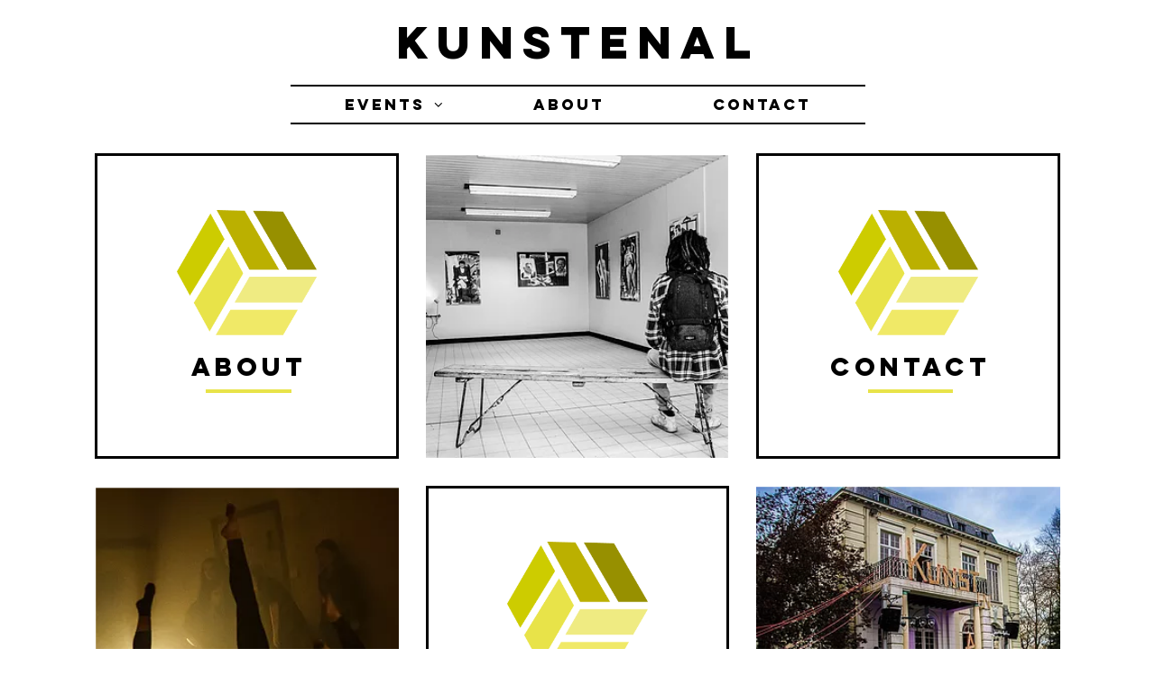

--- FILE ---
content_type: text/html; charset=utf-8
request_url: https://www.google.com/recaptcha/api2/anchor?ar=1&k=6Lf84OkUAAAAAFMpDpRriuQmY3Bv5pQZJLjG82t8&co=aHR0cHM6Ly9rdW5zdGVuYWwuYmU6NDQz&hl=en&v=7gg7H51Q-naNfhmCP3_R47ho&size=invisible&anchor-ms=20000&execute-ms=30000&cb=s58rz7vuw82u
body_size: 48361
content:
<!DOCTYPE HTML><html dir="ltr" lang="en"><head><meta http-equiv="Content-Type" content="text/html; charset=UTF-8">
<meta http-equiv="X-UA-Compatible" content="IE=edge">
<title>reCAPTCHA</title>
<style type="text/css">
/* cyrillic-ext */
@font-face {
  font-family: 'Roboto';
  font-style: normal;
  font-weight: 400;
  font-stretch: 100%;
  src: url(//fonts.gstatic.com/s/roboto/v48/KFO7CnqEu92Fr1ME7kSn66aGLdTylUAMa3GUBHMdazTgWw.woff2) format('woff2');
  unicode-range: U+0460-052F, U+1C80-1C8A, U+20B4, U+2DE0-2DFF, U+A640-A69F, U+FE2E-FE2F;
}
/* cyrillic */
@font-face {
  font-family: 'Roboto';
  font-style: normal;
  font-weight: 400;
  font-stretch: 100%;
  src: url(//fonts.gstatic.com/s/roboto/v48/KFO7CnqEu92Fr1ME7kSn66aGLdTylUAMa3iUBHMdazTgWw.woff2) format('woff2');
  unicode-range: U+0301, U+0400-045F, U+0490-0491, U+04B0-04B1, U+2116;
}
/* greek-ext */
@font-face {
  font-family: 'Roboto';
  font-style: normal;
  font-weight: 400;
  font-stretch: 100%;
  src: url(//fonts.gstatic.com/s/roboto/v48/KFO7CnqEu92Fr1ME7kSn66aGLdTylUAMa3CUBHMdazTgWw.woff2) format('woff2');
  unicode-range: U+1F00-1FFF;
}
/* greek */
@font-face {
  font-family: 'Roboto';
  font-style: normal;
  font-weight: 400;
  font-stretch: 100%;
  src: url(//fonts.gstatic.com/s/roboto/v48/KFO7CnqEu92Fr1ME7kSn66aGLdTylUAMa3-UBHMdazTgWw.woff2) format('woff2');
  unicode-range: U+0370-0377, U+037A-037F, U+0384-038A, U+038C, U+038E-03A1, U+03A3-03FF;
}
/* math */
@font-face {
  font-family: 'Roboto';
  font-style: normal;
  font-weight: 400;
  font-stretch: 100%;
  src: url(//fonts.gstatic.com/s/roboto/v48/KFO7CnqEu92Fr1ME7kSn66aGLdTylUAMawCUBHMdazTgWw.woff2) format('woff2');
  unicode-range: U+0302-0303, U+0305, U+0307-0308, U+0310, U+0312, U+0315, U+031A, U+0326-0327, U+032C, U+032F-0330, U+0332-0333, U+0338, U+033A, U+0346, U+034D, U+0391-03A1, U+03A3-03A9, U+03B1-03C9, U+03D1, U+03D5-03D6, U+03F0-03F1, U+03F4-03F5, U+2016-2017, U+2034-2038, U+203C, U+2040, U+2043, U+2047, U+2050, U+2057, U+205F, U+2070-2071, U+2074-208E, U+2090-209C, U+20D0-20DC, U+20E1, U+20E5-20EF, U+2100-2112, U+2114-2115, U+2117-2121, U+2123-214F, U+2190, U+2192, U+2194-21AE, U+21B0-21E5, U+21F1-21F2, U+21F4-2211, U+2213-2214, U+2216-22FF, U+2308-230B, U+2310, U+2319, U+231C-2321, U+2336-237A, U+237C, U+2395, U+239B-23B7, U+23D0, U+23DC-23E1, U+2474-2475, U+25AF, U+25B3, U+25B7, U+25BD, U+25C1, U+25CA, U+25CC, U+25FB, U+266D-266F, U+27C0-27FF, U+2900-2AFF, U+2B0E-2B11, U+2B30-2B4C, U+2BFE, U+3030, U+FF5B, U+FF5D, U+1D400-1D7FF, U+1EE00-1EEFF;
}
/* symbols */
@font-face {
  font-family: 'Roboto';
  font-style: normal;
  font-weight: 400;
  font-stretch: 100%;
  src: url(//fonts.gstatic.com/s/roboto/v48/KFO7CnqEu92Fr1ME7kSn66aGLdTylUAMaxKUBHMdazTgWw.woff2) format('woff2');
  unicode-range: U+0001-000C, U+000E-001F, U+007F-009F, U+20DD-20E0, U+20E2-20E4, U+2150-218F, U+2190, U+2192, U+2194-2199, U+21AF, U+21E6-21F0, U+21F3, U+2218-2219, U+2299, U+22C4-22C6, U+2300-243F, U+2440-244A, U+2460-24FF, U+25A0-27BF, U+2800-28FF, U+2921-2922, U+2981, U+29BF, U+29EB, U+2B00-2BFF, U+4DC0-4DFF, U+FFF9-FFFB, U+10140-1018E, U+10190-1019C, U+101A0, U+101D0-101FD, U+102E0-102FB, U+10E60-10E7E, U+1D2C0-1D2D3, U+1D2E0-1D37F, U+1F000-1F0FF, U+1F100-1F1AD, U+1F1E6-1F1FF, U+1F30D-1F30F, U+1F315, U+1F31C, U+1F31E, U+1F320-1F32C, U+1F336, U+1F378, U+1F37D, U+1F382, U+1F393-1F39F, U+1F3A7-1F3A8, U+1F3AC-1F3AF, U+1F3C2, U+1F3C4-1F3C6, U+1F3CA-1F3CE, U+1F3D4-1F3E0, U+1F3ED, U+1F3F1-1F3F3, U+1F3F5-1F3F7, U+1F408, U+1F415, U+1F41F, U+1F426, U+1F43F, U+1F441-1F442, U+1F444, U+1F446-1F449, U+1F44C-1F44E, U+1F453, U+1F46A, U+1F47D, U+1F4A3, U+1F4B0, U+1F4B3, U+1F4B9, U+1F4BB, U+1F4BF, U+1F4C8-1F4CB, U+1F4D6, U+1F4DA, U+1F4DF, U+1F4E3-1F4E6, U+1F4EA-1F4ED, U+1F4F7, U+1F4F9-1F4FB, U+1F4FD-1F4FE, U+1F503, U+1F507-1F50B, U+1F50D, U+1F512-1F513, U+1F53E-1F54A, U+1F54F-1F5FA, U+1F610, U+1F650-1F67F, U+1F687, U+1F68D, U+1F691, U+1F694, U+1F698, U+1F6AD, U+1F6B2, U+1F6B9-1F6BA, U+1F6BC, U+1F6C6-1F6CF, U+1F6D3-1F6D7, U+1F6E0-1F6EA, U+1F6F0-1F6F3, U+1F6F7-1F6FC, U+1F700-1F7FF, U+1F800-1F80B, U+1F810-1F847, U+1F850-1F859, U+1F860-1F887, U+1F890-1F8AD, U+1F8B0-1F8BB, U+1F8C0-1F8C1, U+1F900-1F90B, U+1F93B, U+1F946, U+1F984, U+1F996, U+1F9E9, U+1FA00-1FA6F, U+1FA70-1FA7C, U+1FA80-1FA89, U+1FA8F-1FAC6, U+1FACE-1FADC, U+1FADF-1FAE9, U+1FAF0-1FAF8, U+1FB00-1FBFF;
}
/* vietnamese */
@font-face {
  font-family: 'Roboto';
  font-style: normal;
  font-weight: 400;
  font-stretch: 100%;
  src: url(//fonts.gstatic.com/s/roboto/v48/KFO7CnqEu92Fr1ME7kSn66aGLdTylUAMa3OUBHMdazTgWw.woff2) format('woff2');
  unicode-range: U+0102-0103, U+0110-0111, U+0128-0129, U+0168-0169, U+01A0-01A1, U+01AF-01B0, U+0300-0301, U+0303-0304, U+0308-0309, U+0323, U+0329, U+1EA0-1EF9, U+20AB;
}
/* latin-ext */
@font-face {
  font-family: 'Roboto';
  font-style: normal;
  font-weight: 400;
  font-stretch: 100%;
  src: url(//fonts.gstatic.com/s/roboto/v48/KFO7CnqEu92Fr1ME7kSn66aGLdTylUAMa3KUBHMdazTgWw.woff2) format('woff2');
  unicode-range: U+0100-02BA, U+02BD-02C5, U+02C7-02CC, U+02CE-02D7, U+02DD-02FF, U+0304, U+0308, U+0329, U+1D00-1DBF, U+1E00-1E9F, U+1EF2-1EFF, U+2020, U+20A0-20AB, U+20AD-20C0, U+2113, U+2C60-2C7F, U+A720-A7FF;
}
/* latin */
@font-face {
  font-family: 'Roboto';
  font-style: normal;
  font-weight: 400;
  font-stretch: 100%;
  src: url(//fonts.gstatic.com/s/roboto/v48/KFO7CnqEu92Fr1ME7kSn66aGLdTylUAMa3yUBHMdazQ.woff2) format('woff2');
  unicode-range: U+0000-00FF, U+0131, U+0152-0153, U+02BB-02BC, U+02C6, U+02DA, U+02DC, U+0304, U+0308, U+0329, U+2000-206F, U+20AC, U+2122, U+2191, U+2193, U+2212, U+2215, U+FEFF, U+FFFD;
}
/* cyrillic-ext */
@font-face {
  font-family: 'Roboto';
  font-style: normal;
  font-weight: 500;
  font-stretch: 100%;
  src: url(//fonts.gstatic.com/s/roboto/v48/KFO7CnqEu92Fr1ME7kSn66aGLdTylUAMa3GUBHMdazTgWw.woff2) format('woff2');
  unicode-range: U+0460-052F, U+1C80-1C8A, U+20B4, U+2DE0-2DFF, U+A640-A69F, U+FE2E-FE2F;
}
/* cyrillic */
@font-face {
  font-family: 'Roboto';
  font-style: normal;
  font-weight: 500;
  font-stretch: 100%;
  src: url(//fonts.gstatic.com/s/roboto/v48/KFO7CnqEu92Fr1ME7kSn66aGLdTylUAMa3iUBHMdazTgWw.woff2) format('woff2');
  unicode-range: U+0301, U+0400-045F, U+0490-0491, U+04B0-04B1, U+2116;
}
/* greek-ext */
@font-face {
  font-family: 'Roboto';
  font-style: normal;
  font-weight: 500;
  font-stretch: 100%;
  src: url(//fonts.gstatic.com/s/roboto/v48/KFO7CnqEu92Fr1ME7kSn66aGLdTylUAMa3CUBHMdazTgWw.woff2) format('woff2');
  unicode-range: U+1F00-1FFF;
}
/* greek */
@font-face {
  font-family: 'Roboto';
  font-style: normal;
  font-weight: 500;
  font-stretch: 100%;
  src: url(//fonts.gstatic.com/s/roboto/v48/KFO7CnqEu92Fr1ME7kSn66aGLdTylUAMa3-UBHMdazTgWw.woff2) format('woff2');
  unicode-range: U+0370-0377, U+037A-037F, U+0384-038A, U+038C, U+038E-03A1, U+03A3-03FF;
}
/* math */
@font-face {
  font-family: 'Roboto';
  font-style: normal;
  font-weight: 500;
  font-stretch: 100%;
  src: url(//fonts.gstatic.com/s/roboto/v48/KFO7CnqEu92Fr1ME7kSn66aGLdTylUAMawCUBHMdazTgWw.woff2) format('woff2');
  unicode-range: U+0302-0303, U+0305, U+0307-0308, U+0310, U+0312, U+0315, U+031A, U+0326-0327, U+032C, U+032F-0330, U+0332-0333, U+0338, U+033A, U+0346, U+034D, U+0391-03A1, U+03A3-03A9, U+03B1-03C9, U+03D1, U+03D5-03D6, U+03F0-03F1, U+03F4-03F5, U+2016-2017, U+2034-2038, U+203C, U+2040, U+2043, U+2047, U+2050, U+2057, U+205F, U+2070-2071, U+2074-208E, U+2090-209C, U+20D0-20DC, U+20E1, U+20E5-20EF, U+2100-2112, U+2114-2115, U+2117-2121, U+2123-214F, U+2190, U+2192, U+2194-21AE, U+21B0-21E5, U+21F1-21F2, U+21F4-2211, U+2213-2214, U+2216-22FF, U+2308-230B, U+2310, U+2319, U+231C-2321, U+2336-237A, U+237C, U+2395, U+239B-23B7, U+23D0, U+23DC-23E1, U+2474-2475, U+25AF, U+25B3, U+25B7, U+25BD, U+25C1, U+25CA, U+25CC, U+25FB, U+266D-266F, U+27C0-27FF, U+2900-2AFF, U+2B0E-2B11, U+2B30-2B4C, U+2BFE, U+3030, U+FF5B, U+FF5D, U+1D400-1D7FF, U+1EE00-1EEFF;
}
/* symbols */
@font-face {
  font-family: 'Roboto';
  font-style: normal;
  font-weight: 500;
  font-stretch: 100%;
  src: url(//fonts.gstatic.com/s/roboto/v48/KFO7CnqEu92Fr1ME7kSn66aGLdTylUAMaxKUBHMdazTgWw.woff2) format('woff2');
  unicode-range: U+0001-000C, U+000E-001F, U+007F-009F, U+20DD-20E0, U+20E2-20E4, U+2150-218F, U+2190, U+2192, U+2194-2199, U+21AF, U+21E6-21F0, U+21F3, U+2218-2219, U+2299, U+22C4-22C6, U+2300-243F, U+2440-244A, U+2460-24FF, U+25A0-27BF, U+2800-28FF, U+2921-2922, U+2981, U+29BF, U+29EB, U+2B00-2BFF, U+4DC0-4DFF, U+FFF9-FFFB, U+10140-1018E, U+10190-1019C, U+101A0, U+101D0-101FD, U+102E0-102FB, U+10E60-10E7E, U+1D2C0-1D2D3, U+1D2E0-1D37F, U+1F000-1F0FF, U+1F100-1F1AD, U+1F1E6-1F1FF, U+1F30D-1F30F, U+1F315, U+1F31C, U+1F31E, U+1F320-1F32C, U+1F336, U+1F378, U+1F37D, U+1F382, U+1F393-1F39F, U+1F3A7-1F3A8, U+1F3AC-1F3AF, U+1F3C2, U+1F3C4-1F3C6, U+1F3CA-1F3CE, U+1F3D4-1F3E0, U+1F3ED, U+1F3F1-1F3F3, U+1F3F5-1F3F7, U+1F408, U+1F415, U+1F41F, U+1F426, U+1F43F, U+1F441-1F442, U+1F444, U+1F446-1F449, U+1F44C-1F44E, U+1F453, U+1F46A, U+1F47D, U+1F4A3, U+1F4B0, U+1F4B3, U+1F4B9, U+1F4BB, U+1F4BF, U+1F4C8-1F4CB, U+1F4D6, U+1F4DA, U+1F4DF, U+1F4E3-1F4E6, U+1F4EA-1F4ED, U+1F4F7, U+1F4F9-1F4FB, U+1F4FD-1F4FE, U+1F503, U+1F507-1F50B, U+1F50D, U+1F512-1F513, U+1F53E-1F54A, U+1F54F-1F5FA, U+1F610, U+1F650-1F67F, U+1F687, U+1F68D, U+1F691, U+1F694, U+1F698, U+1F6AD, U+1F6B2, U+1F6B9-1F6BA, U+1F6BC, U+1F6C6-1F6CF, U+1F6D3-1F6D7, U+1F6E0-1F6EA, U+1F6F0-1F6F3, U+1F6F7-1F6FC, U+1F700-1F7FF, U+1F800-1F80B, U+1F810-1F847, U+1F850-1F859, U+1F860-1F887, U+1F890-1F8AD, U+1F8B0-1F8BB, U+1F8C0-1F8C1, U+1F900-1F90B, U+1F93B, U+1F946, U+1F984, U+1F996, U+1F9E9, U+1FA00-1FA6F, U+1FA70-1FA7C, U+1FA80-1FA89, U+1FA8F-1FAC6, U+1FACE-1FADC, U+1FADF-1FAE9, U+1FAF0-1FAF8, U+1FB00-1FBFF;
}
/* vietnamese */
@font-face {
  font-family: 'Roboto';
  font-style: normal;
  font-weight: 500;
  font-stretch: 100%;
  src: url(//fonts.gstatic.com/s/roboto/v48/KFO7CnqEu92Fr1ME7kSn66aGLdTylUAMa3OUBHMdazTgWw.woff2) format('woff2');
  unicode-range: U+0102-0103, U+0110-0111, U+0128-0129, U+0168-0169, U+01A0-01A1, U+01AF-01B0, U+0300-0301, U+0303-0304, U+0308-0309, U+0323, U+0329, U+1EA0-1EF9, U+20AB;
}
/* latin-ext */
@font-face {
  font-family: 'Roboto';
  font-style: normal;
  font-weight: 500;
  font-stretch: 100%;
  src: url(//fonts.gstatic.com/s/roboto/v48/KFO7CnqEu92Fr1ME7kSn66aGLdTylUAMa3KUBHMdazTgWw.woff2) format('woff2');
  unicode-range: U+0100-02BA, U+02BD-02C5, U+02C7-02CC, U+02CE-02D7, U+02DD-02FF, U+0304, U+0308, U+0329, U+1D00-1DBF, U+1E00-1E9F, U+1EF2-1EFF, U+2020, U+20A0-20AB, U+20AD-20C0, U+2113, U+2C60-2C7F, U+A720-A7FF;
}
/* latin */
@font-face {
  font-family: 'Roboto';
  font-style: normal;
  font-weight: 500;
  font-stretch: 100%;
  src: url(//fonts.gstatic.com/s/roboto/v48/KFO7CnqEu92Fr1ME7kSn66aGLdTylUAMa3yUBHMdazQ.woff2) format('woff2');
  unicode-range: U+0000-00FF, U+0131, U+0152-0153, U+02BB-02BC, U+02C6, U+02DA, U+02DC, U+0304, U+0308, U+0329, U+2000-206F, U+20AC, U+2122, U+2191, U+2193, U+2212, U+2215, U+FEFF, U+FFFD;
}
/* cyrillic-ext */
@font-face {
  font-family: 'Roboto';
  font-style: normal;
  font-weight: 900;
  font-stretch: 100%;
  src: url(//fonts.gstatic.com/s/roboto/v48/KFO7CnqEu92Fr1ME7kSn66aGLdTylUAMa3GUBHMdazTgWw.woff2) format('woff2');
  unicode-range: U+0460-052F, U+1C80-1C8A, U+20B4, U+2DE0-2DFF, U+A640-A69F, U+FE2E-FE2F;
}
/* cyrillic */
@font-face {
  font-family: 'Roboto';
  font-style: normal;
  font-weight: 900;
  font-stretch: 100%;
  src: url(//fonts.gstatic.com/s/roboto/v48/KFO7CnqEu92Fr1ME7kSn66aGLdTylUAMa3iUBHMdazTgWw.woff2) format('woff2');
  unicode-range: U+0301, U+0400-045F, U+0490-0491, U+04B0-04B1, U+2116;
}
/* greek-ext */
@font-face {
  font-family: 'Roboto';
  font-style: normal;
  font-weight: 900;
  font-stretch: 100%;
  src: url(//fonts.gstatic.com/s/roboto/v48/KFO7CnqEu92Fr1ME7kSn66aGLdTylUAMa3CUBHMdazTgWw.woff2) format('woff2');
  unicode-range: U+1F00-1FFF;
}
/* greek */
@font-face {
  font-family: 'Roboto';
  font-style: normal;
  font-weight: 900;
  font-stretch: 100%;
  src: url(//fonts.gstatic.com/s/roboto/v48/KFO7CnqEu92Fr1ME7kSn66aGLdTylUAMa3-UBHMdazTgWw.woff2) format('woff2');
  unicode-range: U+0370-0377, U+037A-037F, U+0384-038A, U+038C, U+038E-03A1, U+03A3-03FF;
}
/* math */
@font-face {
  font-family: 'Roboto';
  font-style: normal;
  font-weight: 900;
  font-stretch: 100%;
  src: url(//fonts.gstatic.com/s/roboto/v48/KFO7CnqEu92Fr1ME7kSn66aGLdTylUAMawCUBHMdazTgWw.woff2) format('woff2');
  unicode-range: U+0302-0303, U+0305, U+0307-0308, U+0310, U+0312, U+0315, U+031A, U+0326-0327, U+032C, U+032F-0330, U+0332-0333, U+0338, U+033A, U+0346, U+034D, U+0391-03A1, U+03A3-03A9, U+03B1-03C9, U+03D1, U+03D5-03D6, U+03F0-03F1, U+03F4-03F5, U+2016-2017, U+2034-2038, U+203C, U+2040, U+2043, U+2047, U+2050, U+2057, U+205F, U+2070-2071, U+2074-208E, U+2090-209C, U+20D0-20DC, U+20E1, U+20E5-20EF, U+2100-2112, U+2114-2115, U+2117-2121, U+2123-214F, U+2190, U+2192, U+2194-21AE, U+21B0-21E5, U+21F1-21F2, U+21F4-2211, U+2213-2214, U+2216-22FF, U+2308-230B, U+2310, U+2319, U+231C-2321, U+2336-237A, U+237C, U+2395, U+239B-23B7, U+23D0, U+23DC-23E1, U+2474-2475, U+25AF, U+25B3, U+25B7, U+25BD, U+25C1, U+25CA, U+25CC, U+25FB, U+266D-266F, U+27C0-27FF, U+2900-2AFF, U+2B0E-2B11, U+2B30-2B4C, U+2BFE, U+3030, U+FF5B, U+FF5D, U+1D400-1D7FF, U+1EE00-1EEFF;
}
/* symbols */
@font-face {
  font-family: 'Roboto';
  font-style: normal;
  font-weight: 900;
  font-stretch: 100%;
  src: url(//fonts.gstatic.com/s/roboto/v48/KFO7CnqEu92Fr1ME7kSn66aGLdTylUAMaxKUBHMdazTgWw.woff2) format('woff2');
  unicode-range: U+0001-000C, U+000E-001F, U+007F-009F, U+20DD-20E0, U+20E2-20E4, U+2150-218F, U+2190, U+2192, U+2194-2199, U+21AF, U+21E6-21F0, U+21F3, U+2218-2219, U+2299, U+22C4-22C6, U+2300-243F, U+2440-244A, U+2460-24FF, U+25A0-27BF, U+2800-28FF, U+2921-2922, U+2981, U+29BF, U+29EB, U+2B00-2BFF, U+4DC0-4DFF, U+FFF9-FFFB, U+10140-1018E, U+10190-1019C, U+101A0, U+101D0-101FD, U+102E0-102FB, U+10E60-10E7E, U+1D2C0-1D2D3, U+1D2E0-1D37F, U+1F000-1F0FF, U+1F100-1F1AD, U+1F1E6-1F1FF, U+1F30D-1F30F, U+1F315, U+1F31C, U+1F31E, U+1F320-1F32C, U+1F336, U+1F378, U+1F37D, U+1F382, U+1F393-1F39F, U+1F3A7-1F3A8, U+1F3AC-1F3AF, U+1F3C2, U+1F3C4-1F3C6, U+1F3CA-1F3CE, U+1F3D4-1F3E0, U+1F3ED, U+1F3F1-1F3F3, U+1F3F5-1F3F7, U+1F408, U+1F415, U+1F41F, U+1F426, U+1F43F, U+1F441-1F442, U+1F444, U+1F446-1F449, U+1F44C-1F44E, U+1F453, U+1F46A, U+1F47D, U+1F4A3, U+1F4B0, U+1F4B3, U+1F4B9, U+1F4BB, U+1F4BF, U+1F4C8-1F4CB, U+1F4D6, U+1F4DA, U+1F4DF, U+1F4E3-1F4E6, U+1F4EA-1F4ED, U+1F4F7, U+1F4F9-1F4FB, U+1F4FD-1F4FE, U+1F503, U+1F507-1F50B, U+1F50D, U+1F512-1F513, U+1F53E-1F54A, U+1F54F-1F5FA, U+1F610, U+1F650-1F67F, U+1F687, U+1F68D, U+1F691, U+1F694, U+1F698, U+1F6AD, U+1F6B2, U+1F6B9-1F6BA, U+1F6BC, U+1F6C6-1F6CF, U+1F6D3-1F6D7, U+1F6E0-1F6EA, U+1F6F0-1F6F3, U+1F6F7-1F6FC, U+1F700-1F7FF, U+1F800-1F80B, U+1F810-1F847, U+1F850-1F859, U+1F860-1F887, U+1F890-1F8AD, U+1F8B0-1F8BB, U+1F8C0-1F8C1, U+1F900-1F90B, U+1F93B, U+1F946, U+1F984, U+1F996, U+1F9E9, U+1FA00-1FA6F, U+1FA70-1FA7C, U+1FA80-1FA89, U+1FA8F-1FAC6, U+1FACE-1FADC, U+1FADF-1FAE9, U+1FAF0-1FAF8, U+1FB00-1FBFF;
}
/* vietnamese */
@font-face {
  font-family: 'Roboto';
  font-style: normal;
  font-weight: 900;
  font-stretch: 100%;
  src: url(//fonts.gstatic.com/s/roboto/v48/KFO7CnqEu92Fr1ME7kSn66aGLdTylUAMa3OUBHMdazTgWw.woff2) format('woff2');
  unicode-range: U+0102-0103, U+0110-0111, U+0128-0129, U+0168-0169, U+01A0-01A1, U+01AF-01B0, U+0300-0301, U+0303-0304, U+0308-0309, U+0323, U+0329, U+1EA0-1EF9, U+20AB;
}
/* latin-ext */
@font-face {
  font-family: 'Roboto';
  font-style: normal;
  font-weight: 900;
  font-stretch: 100%;
  src: url(//fonts.gstatic.com/s/roboto/v48/KFO7CnqEu92Fr1ME7kSn66aGLdTylUAMa3KUBHMdazTgWw.woff2) format('woff2');
  unicode-range: U+0100-02BA, U+02BD-02C5, U+02C7-02CC, U+02CE-02D7, U+02DD-02FF, U+0304, U+0308, U+0329, U+1D00-1DBF, U+1E00-1E9F, U+1EF2-1EFF, U+2020, U+20A0-20AB, U+20AD-20C0, U+2113, U+2C60-2C7F, U+A720-A7FF;
}
/* latin */
@font-face {
  font-family: 'Roboto';
  font-style: normal;
  font-weight: 900;
  font-stretch: 100%;
  src: url(//fonts.gstatic.com/s/roboto/v48/KFO7CnqEu92Fr1ME7kSn66aGLdTylUAMa3yUBHMdazQ.woff2) format('woff2');
  unicode-range: U+0000-00FF, U+0131, U+0152-0153, U+02BB-02BC, U+02C6, U+02DA, U+02DC, U+0304, U+0308, U+0329, U+2000-206F, U+20AC, U+2122, U+2191, U+2193, U+2212, U+2215, U+FEFF, U+FFFD;
}

</style>
<link rel="stylesheet" type="text/css" href="https://www.gstatic.com/recaptcha/releases/7gg7H51Q-naNfhmCP3_R47ho/styles__ltr.css">
<script nonce="gwrF307XcYX3xt32MhyCsA" type="text/javascript">window['__recaptcha_api'] = 'https://www.google.com/recaptcha/api2/';</script>
<script type="text/javascript" src="https://www.gstatic.com/recaptcha/releases/7gg7H51Q-naNfhmCP3_R47ho/recaptcha__en.js" nonce="gwrF307XcYX3xt32MhyCsA">
      
    </script></head>
<body><div id="rc-anchor-alert" class="rc-anchor-alert"></div>
<input type="hidden" id="recaptcha-token" value="[base64]">
<script type="text/javascript" nonce="gwrF307XcYX3xt32MhyCsA">
      recaptcha.anchor.Main.init("[\x22ainput\x22,[\x22bgdata\x22,\x22\x22,\[base64]/[base64]/UltIKytdPWE6KGE8MjA0OD9SW0grK109YT4+NnwxOTI6KChhJjY0NTEyKT09NTUyOTYmJnErMTxoLmxlbmd0aCYmKGguY2hhckNvZGVBdChxKzEpJjY0NTEyKT09NTYzMjA/[base64]/MjU1OlI/[base64]/[base64]/[base64]/[base64]/[base64]/[base64]/[base64]/[base64]/[base64]/[base64]\x22,\[base64]\x22,\x22woTDl0N7cMOdwowtw4FaD8OPQsKxwqjDl8KLXGHCtxLCpUDDlcOVB8K0wpEsKjrCoinCosOLwpbCosK1w7jCvkDCrsOSwo3DtcO3wrbCu8OGD8KXcEQPKDPCjsO3w5vDvSVeRBxnCMOcLRURwq/DlxvDmsOCwojDpcONw6LDrjnDsx8Aw53CpQbDh0gJw7TCnMKgQ8KJw5LDp8O4w58ewqtiw4/[base64]/CkcKnwo/CvcKUK8O2w5/Ds8Ohw7jCvFDCh1kMwp/[base64]/CpsK4w5Riw5xkA8OEw5PDgDIswoPDpnPDpTNPNFMfw74AS8KZHMK2w7g5w68mFcK/w6zCol/Cqi3Cp8OOw6rCo8OpVhTDkyLCpSJswqM7w6xdOjkfwrDDq8KhHG94X8O3w7R/Em04wpRrNSnCu1JXRMOTwoQvwqVVH8OIaMK9YB0tw5jCpzxJBS47QsOyw5oNb8Kfw7HCkkEpwp7CtsOvw51uw4p/wp/CrsK6woXCnsO4LHLDtcKvwotawrN+woJhwqEbW8KJZcOKw5wJw4E+OB3CjlrCosK/RsONVw8IwogsfsKPbzvCujwuVsO5KcKnf8KRb8OOw4LDqsOLw43CpMK6LMOZc8OUw4PCploiwrjDpR3Dt8K7b2HCnFo4HMOgVMOkwpnCuSUEXMKwJcO4wopRRMOPVgAjYjLClwgswrLDvcKuw5diwpoRBXB/[base64]/CncKiw5TCl8OGw5nClR8RXMKiecK1w6YJX8K/wpHCjMOmEMOaYMOGwonCgn8Iw59xw4bDs8KdNsOfPU/[base64]/[base64]/[base64]/w4UowpHClcKAwq/DoMK6wo3DmcKiwoTCt31MNxrCt8OuTsKFNGlCwqhEwpPCscK7w6LDsRLCssKTwqfDmS1xB2YnE3jCumbDq8Oew65CwoQzHMK7wrPCtcOmw6cZw71yw6AUwoBrwopeJ8OGFsKrXMOYe8KMw7keNsOwfMO+wo/DrzbCvMO5A1TCr8OGw6RLwq5IZGFJfSfDomVlwr7Ci8OnU2YCwpjCszzDtg8zfMKnTGlNTgMcK8KWc2F0HsOwCsOldmnDrcO0Y1DDuMK/wrBTU3bCkcKJwp7DpGLCt0jDq3B9w5nCrMKGPcOsYcKOR0TDpMOXaMOhwrPCvD/CgwlowpfCnMK3wpTCukPDiSPDmMO2KMKwMGR9GsKnw6DDnsKYwrYXw4jDjcOtUMO/w5xWwowgSSnDqsKRw7Y0DB5lwr4BP1zDpX3ClynCvkoIw7JDDcOywrPDhUlRwp9iamfDlR7DhMKpM0kgwqNWYMKHwrsYYsKew7YqEXPCr2rDo0NfwrPDjsO7wrQcwokuIi/[base64]/[base64]/[base64]/B3DCmBpTwrFNUcKNPcK3w4PDjRJPKWPCnl3DumoOw5Yww6LDrS9TWl51OsKhw79Ewp5Ywq8Jw7rDoB3CrArCn8OJwrLDuA9/a8KqwpfDtzUja8Khw6bDlcKXw5PDikDCpgl4e8OiT8KLIsKNwp3Ds8OaDBtUwqDCkMOHWm4yK8K5Di/[base64]/[base64]/[base64]/ChcKZwrpwwrsCw6RTWQHCtwrDvVQFTsKLSsK1YsKhw6bChCFjw6xnOijCkyItw6IyKyjDosKpwo7CusKewr/Duy9uw7zDu8OhG8OLw410w7krK8Kfwod0NMKFwqnDi3fCt8Kcw7LCti80Y8KXwqBkYgbDhsOOUXHCm8OLQ0BxVXnClgjCghdaw7IrLMKcZ8OPw6bDicKJD1DCpcO+wozDiMK0w7Rxw7oGWsK7wozCssKxw63DtGfCs8KLBChVRy7DhMOnwpB/NCoVw7rDiU19GsOyw6FPHcKyRhXCrBHCuGbDhkQVBy3DgcOvwrBQO8OAORjCmsKWSVh7wpbDicKmwq7Ds2/DnChJw4EsUMKuOcONRiYewpvDsi7DiMOEd3nDq2MTwo7DssK6wpZVD8OKTHDDi8KaRmTCsEZmd8K7J8KBwq7DncKARsKqKMOKK1BkwqHCmMK+w4HDscKcDzrDuMK8w7gvPsKtw5TDg8KAw7cHHCvCnMK0DVM3eSHDjMOHw5vCpcKqTXIAK8O7B8KSw4Aawq1CI0/Dl8OHw6ZVwojCjDrCqUnDucOSEcO0eEAdIsOWw519wqLChBjDrcOHRsODVy/[base64]/[base64]/CmTY5wpnCvSHCmcK2w6vDtMKHN8Odw5vDmMKjTA1qLMKww5/Cp1xzw63DqlzDrMK7IX/DpU99RGAxw43ClFvCkcK/wpnDl2AvwqIpw5NHwqY8c3HDnQjDnsKLw7jDksK2WsKgajt/RhjCmcKxGxTCvF0zwo/CsGhhw5Y1AmxnQi1Jwr7CvcKCHAglwozCj3Ncwo8Swp7CjMOGTRzDjcO0wr/CtGvDjzl0w5DCjsKzMcKEwovCvcO4w5JRwpxIdMOPT8KRLsKVw5/CnMKuw53DnEnCoxPDn8O1TcKYw6/CqcKeDsODwqMlcGbCuhvDok1pwrLDvDdXwpbCusOFdsKPJMKWDXrDqHrCvcK+EsOrwossw4zCpcOKw5LDiDg1G8KRI1LCmFbCnl/Cn0/Du3AhwrE4EcKpw47DpcKpwr9uSETCt3VsKFvDrcOCXsKGZB9Qw5UyccOPWcOqwqTCsMOZBhfDjsKLwoXDnxR9wpnCi8ORC8OOcsOHBiDChsOYQcO6eyotw6QswrXCucK/CcKRIsOfwqfCjjrCj1lYw6bDhEbDtTlUwrnCphE9wqJaRHsHw5Mpw558CG/DhD/Ck8KDw7DDo07DqcKsE8K1XW5VGMOWY8O0wrnCtiHCp8OeZcKuPzbCs8K3wq3CqsKtKjXCvcO/PMKxwqdCwrTDkcOowoLCvcOkQjTCnnfCksK1wrY5w4LCq8KJEAkUSlFAwrbCv2JEKX/CoFM0wqXDs8KQwqgAG8ObwpxAwr5/w4E5ci3CgMKhwrt0a8OWwp4tWsKvw6ZgwpHCqSVmO8KPw7nCicOdwoICwrDDvUXDoXkDORc4RGvDocKvw4hPdkUaw5LDtsK0w7PDpEvCmMOheEMnwqzDgE8rA8K+wp3DvcOAacOaI8Oew5fCvX4CFV3DuEXDnsKIwoLCin7DicOQfTPCgsKzwo08BnLDjmLCrQ/[base64]/CvsOvw7JUDGPDgcKYXSMXw5Y4GQfDmGDChcOMSMKrHMKyYMOnw7zDiBLCrHzCl8K2w4l/w6dBPMKMwobCqTDDgkvCpHTDpVDDjCHCn1/ChHkvX1LDpCYfNilTLsKkSTvDhMOPwpXDicK0wqVhw5ocw7PDlU/Con9bZ8KIfD8jbQ3CosO+DhHDjMOrwrfDrwpnfHnCmMOsw6dKK8Kowp8LwpsGPMOwTzg5LMOtw4RlBVxSwqh2Q8Ovwq4MwqckD8OUTjTDjcOgw70UwpDCoMOkO8OvwrFAVMKmcXXDgSLCoUjCjXlzw6wPBwFbNgDChxkmLcOVwq9Bw5/CoMOPwrXChU4iA8OQSsOPSnw4JcOFw50qworCjzBcwpYUwoNLwrTCtjFxHzFYHMKTwp/DmyjClcK+worCpAXCsHrDmGsDwq7DgRxEwr3DkhUXdsOvM1MuOsKXeMKRGAzDnsKIQMKMwp/[base64]/CmcOeQ8Oec8ONw5liO8OVw68Jw5/ClsKAwpAMw7wfworDrxV7YQfDjsOIV8KQwr7DosK3EsKjdsOnBGrDjsKFw73Ctz1aw5HCtMKqLcO3wooSBsKpwozCsi5+YH0DwpNgVXDDoAh5wqPCvcO/[base64]/[base64]/CrMOgN1LCr8OEw5l3wp7ChXQcQhTCk2bDrMKuw7DDusKNFcK1wqUwGsOEw47DkcOyQDfDvl3CqGpXwpvDhT/Cl8KiBTFkKV7CqsO5R8KjZDfCnDLChsO8wrAJwoPCjybDonZfw4TDjEfCkh3DrsODCcKRwqTCmHs2PXPDpmMFHsKWZ8KXTUk1K1/DkHUTYHTChRoaw5pzw5DCocO8VMOgwpjCisOcwprCnH96K8KiAjDDtCV5w4DDmMKdVnNYQ8KHw6Rgw7USTnLDsMK/DcO+em7Clx/DtsK5w4paFH0MeGhGw7d2wp1wwpXDo8KEw5jCrQDCly9PUsOEw6QsMVzCksOswpUdOhgYwqdVVcO7VQ/CuxwRw77DkBLDu0sLZUchMxDDilAGwr3DtsOZITJYGsK8wqpCZsK2w7HDil4nSU0MbcKQdcKkwqzCnsOrwqAIwqjDiQjCtsOIwrcvwo0ow6QmQmDCqm0Kw4bDtEXDmMKTWcKQwrM8wovCicK2SsOZWsKPwq9jWkvCkDpdL8K1FMO/JcKnwpAoDHDCh8K5UsOuw5/DqcKBwoQ0HSRdw7zCvsK+CsOUwpIZR1/CpAPCmsOdfMOzBGcrw6nDusO2w6I/RsOEwo9DNMObw7t+OsK6w6VWUsK5TwIqwq9mw77CnMKQwqzCmMK0W8O7wr/[base64]/[base64]/[base64]/X8KMwobDlcOZVwZbw5tlwpdLeMO7IsOzBQ4MeMOvek9tw4ZJHcK5wp/Ck0xNTsKVZcOUG8KFw7MFw5krwovDmcO7wobCpzFRZWvCqMKsw7gow6dyBybDlgTDnsOoChrDh8K9wozDpMKaw6PDqhwnQnM7w6lAwrbDsMKBwo0KGsOuw5/DnR1XwpDCmx/[base64]/Crjlewo0lwrfCmFxZw51gDMKcCV/[base64]/D8ONfcOmwoLDr8OxwqXCrMOnwrvCksKkcsOyECsHDMOnC0fDicOgw7cvex4RC1PDosKYw5vDgRViw7Rfw4YDYwbCrcK0w5fDgsKzwpJbcsKkwrnDh1PDm8KBAzwvwrzDvmAtHcOuw6Y/w5QQcsOUTilEGkpNwpxFwrvCvRohw5HCisKTJHDDgMOxw7nDpcO0wrjCk8KNwpVEwptXw5fDplJvw7bDjUIlwqHDnMO/w7A+w4zDlE5+wq3CjXHDh8KTwpYbwpUfZ8OMXjRwwrHCmAjCgljDmWfDk2jCu8KfAlF0wrkkw7jDmgDChMKnwogKwrBzfcODwrnDvsODw7fCnD0uwo3DpcOiCV8FwqjCmB1/SWJKw57CtmwbD2nCkATCpU/CgsO+woPClWrDs1PCjcKcDHt7wpfDn8KLwqDDssOTAMKfwpQ7bBnDnSMawqDDrncAZsKVUcKVdQTDqsK7HsKgcMKNwrofw5DCmVnDscKVR8KEPsOuwoAad8Ouw71cwoTDmcOlcm0VR8Kuw44/RcKjakfDlsOzwq5KWsOXw53DnyfCqBsZwoIkwrNxTMKHdMKvGgXDgUVTTcKkw5PDt8Kiw7LCusKuw5/DhW/[base64]/Vy0FE8KNWsOUw5FzcgTDliLCt8KuXn9tDxlUwqI4IcKSw55bw5zCqUsdw6rDsg/DksOOw5fDjyzDjx3DoTJTwr3CsBkCR8O4I3nDjBbCr8KAw74ZHjUWw6UIOMODVMK7BUIlcRrCglvCqMKBQsOILcOSVl3DkcKxb8O/dVzCmS3Co8KJD8OwwqDDqn0kQwcWwoDDgcO5w5HDrMObwoXCmcKaWHhtw5rDlVbDtcODwox1VVDCq8OkXgNCw63DmcKEw4Y4w7TDsDMzw7AXwpB2LX/DoR06w57DscOdL8KEw6FsOz1uEz3Dm8KEDBPCgsKrGnBzwqbCsGJmw6PDmcOUdcKOw5jCt8OWQnoMDsO4wpQNc8OzNHELMcOlw7jCrcKYwrbCtsKcKcKNwoIrHsKmw4/[base64]/DuMOpwr1ewrLCt8KzUsK4wqhXScOBw5zCkwI0KsOmwr0Kw58AwoDDm8KHwoVlUcKHf8K5wrnDuw7CuFDDpVFQRSciOjbCuMKPBsOoI0RUEmzDsiljIAkGw68XQlnDtAgJPArCgnF2woNSwqF9HcOmccOIwpHDicKmXsO7w48fCDQ/dMKQwp/DksOzwrldw6UKw77Dl8KjbsOKwpsyS8KJwoUJwqPDucO5w4ttX8KRFcO2JMO+w5xwwqlbw51owrfCrDM6wrTCqsKTw5NzEcK+FmXCt8OLWQzCnHrDtMK+w4PCt3dywrXCl8KEbcOWQsOZwowgZ2Zmw4/[base64]/DsMOVOcOmFMOWAjdpwpHCij9ew6/CnyjDjMOkw7ArTMO9wr93ScKTQ8Kowpwmw67DjcKVWjnClMKvw7/DjMO6wpzDosKdUxszw7kEeGnDrcKqwpvCiMOww4TCpsOHwpTCkTXDlRtAwr7Dn8O/LVQEWh7DowZHwpbDh8KEwqnDtFHChcOowpNnw6nCm8KOw5lIZcO0wonCpj/[base64]/[base64]/wrPChMK/bcOVPyRSXHnCgDpLL2zClsOAwoTCjXrDp3fDvsO/[base64]/DisKMw7bDqVkqw4/CtsKYwoxNwrRREsO4wqzCmcO7bcKOD8KywoHCi8KAw59hw5nCjcKnw5lde8KWW8KiDsOPw5HDnEjCk8O1d3/[base64]/UWfDjTTDiDM0YMOPNTDCmMOiwojCnTMzwonDnCxcAsOJbn8NQ1DCjsO0wrxbZjPDl8Ouw6zClcKjw7M6wovDvsKBw4HDknzCscK6w7HDny/CvcK1w7DCocOdHVzDj8KxF8OAwpUXR8KoXcOzE8KSJE0LwrEkaMOxEE7DjmjDhljCrsOoZxXCtF3CqsOfwpbDil/Cj8OJw6oKc14Awrd7w6cVwpfCl8K1CMK/NMK9egnDs8KKZMOcUANwwpvCo8KcwpvDv8KFw7vCn8Klw4tEwo3Cs8OXfMOXN8OUw5pkw7Auwp42U3PDmsOJMMO2w58Vw6B0w4U8NBhZw5Bdw7ZHB8OMWn5Owq3DlcOuw7zDp8KYNwPDvQvDjy/DgXjCusKKOcKDEgHDjcOCOMKBw6hcIyHDgUfDgxnCty84wq3CsywEwrTCqsOewplbwrhrD1zDoMK2wrojGWsdccKjw6nDs8KBPcOTA8KzwoMOKcOzw47CssKOLgJrw6LCrCJBUU9/w6nCtcOQCMKpWSjChElIwr1NHmPClcO+w51rVjkHKMOJwpY1VsKwLcOCwr1Ow5tHQxvCgHJ2woTCqsKRGzE7w6QbwrwxbsKBw63DiWzDjcOYasOXwrXCpgYoIRfDl8K3wpnCpm/DjmoWw49tGTPCgsOpwp4XacOLBsKKK1hLw7zDuFsiw6JcXEbDkMOHX15Kwq1nwpzCucOBw6gYwrHCtMO3EsKiw4QtSghpH2J/RsOmF8Ojwq4fwpMiw5dAdcOwYTNjBD1Hw6LDujDDqsO7CQxaDUw9w6bCiklpZkZxDGPDqljCknN2dEMEwpnDi0nCk2xCdUEnVVAkEcKXw5t1UT7CtcKgwoMCwqwrA8OrKcKvFhxyUsO6wptMwopXw5/Co8OxU8OKGGfCg8OYKsKlwoXCoWdnwofCrRHCgi/[base64]/w63ClsOQBBkKLMOYFjLDq2rCrgTCp8ORScKxw4fCmcKgTGbCqsKrw515IcKYw5XDngfDqMKMAyvDjDLCllzDh0HDp8Oow458w5DCuhzCuVE6wrQhw5JHMMKAecOOw6hDwqdsw6zCp1PDqjESw6XDoQfCpVPDlwUnwpTDtMKew55jVEfDmT/Co8OMw7wew5XDl8K/wqXCtWTCp8OgwpbDrcOLw7I6BDDClH/[base64]/DnsKbD3jDl8O7NcKlwo0XG2bDvXgSH3TDscKOOMOiwoE6wrNkIzFfw5LCvsKdIcKuwoVBw5fCpcKYUcKxTgxxwqd9asOQwqbCnBHCtMK/SsOIU3LDiHdtD8O8wrAOwrnDt8OaM0puAFRgwrBawpoiSMKzw6tZwqXDhllFwqnCo1dCwqHCvwkKWcOfw5DDrcKBw5nDpghVDWjCh8OmVmlMRsKIfnnClWvDo8O7dCvDsChEPADDm2TClcOCwrjDuMOCLkvCvQIVwqjDlS8ew6jCnMKnwrEjwozDpC1wfy/DrMOew4tlCcKFwo7DuVTDucOwdzrCiklFwo3CrcKfwqULwpU0IcOCEltrDcKuwqkiOcOeEcO5w7nCg8ODw7XCoQlEPsKnV8KSZgXCmVZHwqoZwqgiHcO3wp7CmlnCo35zWMOyWMKQwqJROW8cKgsBf8K/w5jCpAnDl8KGwpPCpzInES91YTVmw7FWw6jCnlJvwrLCuiXCpGbCusKbDMOyScKVwp52OHzCmcKuJ07Dr8OfwoXDtxfDrlEzwp/CojQrwrXDoR/CisOTw41Hw4/DiMOdw4tmwrAPwr0Jw40cAcKPJ8OwEU7DucKCE1kjfsK5wpYVw4/DinnCkkFsw4fCh8Oawrs3JcKPdFnDicKqH8OkdxbCtFTDmMKdeyBNJGDDh8O0Rk7DgcOdwqXDhRTCszDDpsKmwptDAT4KD8OlcWNYw5gVw7dsVMKhw4lMTkjDuMOQw5fCqsOGQ8Odw5dHRk/Cqk3Cu8O/[base64]/d8KOwoRnwqEhw6fDoBU6w7lPBcK4YxrCnMK8EcO1aE3CrD/DpTQeMywWDsOsDcOEw4oww4BfBcOHwoPDkXEjGU7DocKYwqpAPsOiO2XDuMO1wqjClsKGwqFew5BOVSMaEVXCqSzCtj/[base64]/wpTCgMKIwpfCosKtKRZMwqhZwq/DqxwZJMOyw67ChDNOwpROw4s8UsKOwovDjGQwaGxdP8KoPsOmw64aL8O4VFjDnMKPNcO7E8KTwrwTTcOke8O3w4VNUiXCoCTDvytmw4tRVmTDvMKfW8K+woItDsKCCcOkOn/DqsOESsKBw67Dm8KeNkdvwqBWwq/DuVhLwrPDpDFdwonDn8KDAH5LFTMbbMOUEnrCjBVnWRZJGj/Dm3HCtMOqBmwmw4JaC8OwJcKOdcOnwpNJwpXDulwKGBXDpxNHTmZAw7wJMCDCtMOJc1DCumYUwrkPD3MqwonDocKRw4vClsOnwo40w5rCj1tbw5/CisOrw6vCucOeRRQDGsOyGSLCn8KUQ8OQMCrCky0dw6PCmcO6w7bDkcKXw7gVecKEDB/[base64]/DlT9Dw6bDnsKow5U8fcKxwrzCj8Kwwro0Y8KAwqPCmcKWdsKUTcK+w7VqCgVhwonClWfDmsOzAsOEw4MDw7J0H8O8Q8Obwps4w7oGYiPDgS1aw6XCkDkLw5saHjjCgcK1w6nCkFrCtBhdfcKkfXrCu8KEwrnClcO/[base64]/DqMKqwoBnwoPCisOONsOmw5zCvMOFw7o8G8KIwpUkeQ3CihIkYMOmw7nDgsOqw49qRn/DoD3DssOCQHDDmDBtX8K2InjDh8OZYsOYO8OLwq8dOcOvwoLDu8OJwofDtXVkPhnCsjUfw7gwwoYtQcOnwp/CtcKkwrliw4LDq3omw5jCjMO4wrzDsHVWwqhlwrcOAsKbw7jDojjCt0bDmMOxBMKNw6rDlcKNMMKlwoXCh8OywrIWw59tCX/DocOfTXt4w5HCmsKNwqnDqcKxwq97woTDs8O/w6Ejw4vCt8OlwrnCksOhXg4CRQXDq8KkEcK8djbDtC9pOH/CixRqw5HCkCDCi8OEwrImwqMFVG1JWsO0w74BAEVUwoTCuho8w4rDj8O1WTVvwoYJw4rDtMO8CMOiw6fDujoGw5nDtMOlE27Dk8KRwrXCsgoKeHR0w6RbNsK+bHvCpgbDpsKDBMKkA8K/[base64]/wocuFcO1VR7CmcKOw4fCpznCo8KkwpDCusOzNMKLKDJ8PMKUAz1Sw5Vawo3CoCZ5wrgVw7Ydeg3Di8KCw4Y/OcK/[base64]/DsKqSsO4VcKSA8OsSsOCwqbDkcKDPybClEgrw47CksO9MsKlw6wvw6fDgMKheWBCXMKQwobCi8OaFlcSUsKqwocmwoTCrinCusK6w7BtRcKUPcOcAcK2w6/CnsKgQXpLw4Ezw7ExwpjCj1PChMKKHsO5w4fDmiQEwoxswoNrwrFDwr3DpFrDjHXCpCsIw4nCi8OwwqrDj3jCq8O9w4DDh1/CpRLCoQfDqcOGXlHDoRLDucOow4vClcKhEMK0RMK6UcODNMOaw7HCqsOOwqDClUYhDjomTWhsf8KGBsOow4XDrcOxwqd4wq3DsHUaMcKVbQYYP8OYflIVw4t3wp98KcKae8KoL8OGf8KYRMKkwolUWi7Ct8OGw4kNWcO0wpNbw5vCtEXCmsOGwpHClcO0w7/CmMO2w7g8w4ldUcKtw4R9UB7CvMOZfMK3wrgEwprCskHDisKFw6/Dpy7CgcKTcgsSw6zDmjcjZT91Qz5TNBR/w5HDjABkWsOQY8O3VicdTcOHw7TDi20XbUrCsi98b0NxI13DqlXDlijCrFnCs8KZCcKXVMOuJcO4JcOuCD8LKxxRQMKULCI0w4bCmcOLYsKlwqstw4UxwpvCm8OJwp47w4/DuUjCsMOOD8KXwrB7IzJTYh7CqCVdGk/[base64]/Cv8K3woloVzbCisKLfMKawrTCgFXCvxszwrlowqUmw7tnPhfCrFsQwr7CgcKpasK6Ol3CmcOqwocww6nCpQhKwrNeGinCom/CtGFlwo0xw61lw5p3b2XCjcKiw4ZhVg57DlI8JAFjUsKSIAQQw4Fvw6/[base64]/DvcKSGghZbsKzcwrClcOZw5puw6ZAw4o7wprDmcKkYsKNw7bDpMK5wpkuMG/Dl8OYw6TCk8K+Impuw6jDp8KcF3/CoMK6w5vDicOpwrXCoMOVw7MVw6PCpcKtacOgecONRwXCiEjDlcK9RB/DhMOtwonDicK0E2s3aGM6w7cWw6dtw5wUwot3JxDCuTHDiBXCpk8VEcOtIi4Twp8Lwq7CijTCtsO3wqtVT8K5TXzDuBfChcKBZFPCjUTChBovGsONWWJ6RVPDjsO7w7wnwrQ/e8Ofw7HCoX3DqsO0w4cXwqfCnmTDnjggSjDDlE4IcMKjNMKeB8ONdcOmGcOCSyDDlMKkOMO4w7PDucKQBsKFw5hCB1/[base64]/Ci3LDizrDgsO5wprCmsOEAMKSTsOww70bCcOICcK6w4UNRFjDonXCg8Oiw5PDgWgqOMKrwpslTGULYD4qwq7ChHvCvG4AIF/DtXLCm8Kuw63DucO2w5zDtUhlwp/Dhn3Dk8O/w7bDjFBrw5Z+FcO4w4vCg0cNwpPDhMKaw4U3wrvDs3fDkH3CrmvDnsOjwqTDvQLDqMKCecO2aD/DrsOCYcKcGEd0RsK/c8Olw5zDkMOnLsKaw7DCk8KLZ8KDwrokw7bCjMKaw49CSkLCtMOWwpZ8fMKbIG7Dv8KgUTbCph12b8KvAEzDjzwuAsOSHcOuR8K9f05hR1ZDwrrDinI9w5YbFsK/w6PCq8ODw41Ew5pDwo/ClsO5BMO+wp9zSC7CvMOTKMKDw4xMw5saw4/DicOPwoYMw4nDisKXw79Jw6vDmcKywp7CpsKWw5l/BHPDusOFLMO7wpfDnnRzwrbDkHRbwq0Jw4FPccK/w7xDwq9Sw7HCnTh7wqTCocOZZCnCmjccET5Xw4N/KsO/VVFFwp5bw4DDuMOzCcK9ZMO6NyTCgcOpOhjCqcOtKGg8RMOiw4zCuXnDhUEoZMK/VljDiMKrcCI+WsO1w77DusOGO0dMwr7DuzTCgsK+wp/CtcOSw6oTwpDCoSAuw7xzwoZOw40jKnbCrsKBw7o3wrF/RngNw6s6BsOJw7vCjhxWI8OWZsKQL8Khw6LDl8OoHsKvL8Ksw63CpiPDsGzCij/CrsKhwovCgsKTB3HDtHVxa8KWwoPCukkHVgtQZGFWT8O4wpAXBBkEGVZDwoI2w4oCw6hsAcKqwr4tDsOYw5YjwrzDgMOlOnQPJwfDvCdYwqbCg8KJMzpSwqpwHcOjw4nCrQfDoDU3w6k2E8OiR8KPLCvCpw/CjMO+wrTDpcOAfDkCBW94w6Ybw6Vhw43DicObAWzCisKHwrVVDz93w5wYw5/[base64]/ClkvDqTY5JU3DusOsYFrDhWshw4TDmXjCpcKHT8KxESR/[base64]/a8OoVy/Crk9SdMO1DEjDsmpELMOQRMONwo9qOsOkU8OwQMOhw58/[base64]/[base64]/[base64]/CgS81NcKIw73Dv8KKF8K/[base64]/DtMOrKMOkwpjCiMK5JXvCoGvCsh3CvjHDhBogw7gsXMOjAsKOwo44O8KRwpfCpMOkw5gJFxbDksOaHghlLcOWecOBUCTCi0PCiMOKw5YpOVrCpidLwqQ/[base64]/UcOpbMKUWFtfYyXDmXHDosOaVMK1eMO4w43CngvCn8KnHjcwIG3CmcKvUy8VfEgNPMKYw5fCjUzCqhHCnE06wrMuw6bDmAfCiWpIb8OmwqvDtgHCocKyCx/CpTxgwpLDiMOwwotHwp9rBsK6wqPCjcOTHjgOcz/CmH4Mw40/wrJjM8Krw5zDgcOyw7Uow5MOYX9FQkjCl8KWAh/DnsK9ZsKdUS7CjsKRw4zDqMO5NcOMwpQHQRcewobDlcOCQX/[base64]/[base64]/CicO9w4czb8O7w5AMZxvDtMKew49qwqYNcMOQwpFxMcKPwqLCg0XDrijCq8OnwqMOeVEMw45iQsO+YiIbwqEdTcKlw5PCpj9tI8KtGMKtYMO7PMOMHBbCimLDgcKlS8KjL0s1woN1JX7DuMK2wrttWcKmOcO8w4vDviTCtiHDkQpbE8KRO8KSw5/DgX/[base64]/CmHA8T8O0wrA+wq7DhsK8w7Z5wogWIT8Rw4UzbxLCmsKJwrY+w6XDjg8gwpM9QzpLRl7Dvktgw77DlcKJc8KaBMO+SyzCiMKQw4XDicO1w41swodHPw3DvhDDnhVZwqXDiX1iC0/Dr3tNWR10w67DucKsw7NRw7vCkMK9BsKGRcOjIMKWE3Z6wrzCggPDixnDli7CjmbDusKOGsOdBFI2AEpKD8Oaw4NHw7pkQsK+wq/[base64]/DjcKgwqLCvQvCpcK2worDqDU6VAR1w4DDssO0I3gZw6RDPSw6Dh/Dkw4kwrDCosOoGHM5WUg2w57CpSnCijnCnsK7wo3DvgNBw6pgw5ooMMOjw5bDvkRkwr0uI2d5woIFLsOtezTDqR8aw4Acw7nCiVtkLgh7wpUFK8ObHHoBH8KWQsKrO2NSwrzDqMKzwo4qG2DCjGnCs0bCt152ExnDsSPCj8K/AMOLwoAzDhg0w40gOHfDkydTXjJRNR5lNhYVwr8Xw5dkw4khBMK5EsO1akTCrxdLMjfCgsOpworDiMOXwp55eMO8GELCsGDCmE9JwqQMXsO3YAhsw6slwrDDtcO7wo1tS1Mww7dmWC/DtcK3AygPZldAEHRmRDh5w6JEwpjCriALw6I0wp4iwokIw5crw6MHw7wWw4XDglfDhkZzwqnDn3l6VUEscWIxwrFmLA0jf3DCusO7w4rDo0DDjFvDoDLCsXkOFVlaZsKOwrPDsjlkRsOzw7xXwo7DhsOGwrJuwp9ZX8O4GsKsAwPCssKDw4VYN8KMw5JGwo/CmA7DjMOzIhzClVR1aw7CosK+ecK6w4kXw7jCkcOTw5LCn8K1HcOawrsIw7DCpT/[base64]/DjsOHdCYOwp15wrQrQmHDmxDDpcKVw7kPw7fDgx0mw6o3wptAOXnCscKlwp8Dw5s7wolUw5pEw5NnwrMZbAcjwr7Co17Dr8Ocwr/CvVIsF8O1w4zDjcO0bFJJM2/DlcKZZTfDpsOIbcOxwrTCqB9iDcKkwrsmG8OLw5lHfMKxIsKzZkBpwoDDnsO+wrLCq1MgwqdbwozDiTvDr8OfSGVswotzwrhKDR/DosOnUmjCkCoUwrhmw74VZcKqVSgcw4LCq8O2FsO9w49kwotBbywAcijDnkQqB8OYZx7DsMOyT8KBfUcTJ8OiD8Ofw4fDhDjDiMOqwrx1w49LOE9Mw6zCtwlrRsOMwrUcwofClcKGIXEww4rDkGhjwpfDlUhrGV/[base64]/CsUzDvSAmw6hWw5HDncKDwpzCrcKww73Du1HChsKhGVfCrMOwJcKyw5MkEMK5a8Oyw5Jxw5QOByLDpxnDokAhU8KtBVvChRLDry08dQRSw7oCw65kwpcLw5vDiHrDj8Kfw4Y0fsOJAXLClyclworDosOjZkB7c8OcNsOmXz/Dm8OWSgpPwooJEsOdMsKyOkw8LMKjw4TCkWlfwoZ6wq/CsljDoh7Ck25VR0rCv8KRwrfCscKFNXXCmsO4EhUnMCE8w5nCi8O1QMKFDG/Cu8KuGlRMUgoXw5chUMKTwpLCvcO7wodBfcO0MCowwrzCmmF/V8KowqDCokonUxo4w6nDoMOwOMOpwrDClwd8B8K6SknDsXTCo0Eiw4szEMOQfsO5w7/CshvDqlldOMKpwqkjRMO5w73DtsK8wpB4J0FVwo3CssOuURUmZgzDkicjfcKbd8KgPwBbw7TDnV7DisKAX8KwBsK+O8OVb8K3KMO1wqVqwpx/fzPDjxwRG2bDlQjDuw4Bwqo7DzNdBTobPlPCscKQSsOeCsKZw77DtCDCoj7DocOFwoHDjF9Jw4DCssOUw4oBeMKtaMO6wpbCnzPCrBbDiTAGR8KWblbDrBNxAsKSw4Ycw7cGfMK0ZDkHw5zChn9BYx87w7/DsMKDAxvDksONwqDDu8KSw5IRJ2BnwojDvcKywoJVPcK0wr3DsMK0FsO4wq/ChcKzw7DCq0thbcKPwpBUwqVyMMO7w5rCkcKIMnHDhMORfH7CmcKLLWvCncOkwqrCsXDDsRvCoMOpwphFw73DgsO7KGLDiAnCsXLCnsOBwq3Dj0vDmmMTw4MDI8Owf8ORw6fDoQjDix/[base64]/HhslwpLCihXDjRFOw6HDkEXDqA/DpGNjwqELwr7DljpTJDnCjU/[base64]/DucOCRcOnTsOjw5rDl8K4B1hYwqrCvsKNOsK5M8Kkwq7CqMOlw4Vyamo9c8OrehR1JwQsw77Cg8KDdkpLR31MAsKGwpFLw69Uw5k1w7o6w6zCsUsnCsOIw4YmVMOnwpPCmA0pw6fDpHbCtsKpTEXCscOiUDUdw6ZVw5B/w5NlWMKoX8OIK0fCjcK9EcKTfwkaR8Ogw7I2w557B8OsfmNtwpXCjHUnBsKrckbDqEnDusKDw5zDjklbSsOGF8OnC1TDnMKTDXvDosOnSnrCicKiSXzDqMKdJAPDsBrDmQbDuhbDt2/DoBU+wqfDtsODbsK5w5wbwrF8wpTCiMKVCF11DyN/wrfDlsKfw4ogw5LCv0TCuCAwDm7Cn8KHGjTDpsKWIGTDmsKETXvDmSjDucOAGn7CnyXDucOgwqJsdsKLH1lZwqRGwonDmsOpw4RNBQEGw7jDoMKdJcO6wpTDksO+w4h5wqlIIDtYZi/Do8KjMUjDksObwpLCnn7DvDbCusKQfsKZw6VjwrvCr0B1MSQ5w7zCsQ/Dt8Kqw7PCl1cMwqgDw7BFaMOqwqnDvsOYL8KTwqx6w5I4w5xSZVFWQQbCtnLCghXDh8O7Q8KnPRRXw7lPJcKwUzdYwrjDhsKdem/[base64]/Dt8Kxa8OCBMKKODfCi3jCqcKTwrkVwr4uNMOfYz5ww6HCr8KLTHFEbRPCkMKVGCTDvE9JQMO8SA\\u003d\\u003d\x22],null,[\x22conf\x22,null,\x226Lf84OkUAAAAAFMpDpRriuQmY3Bv5pQZJLjG82t8\x22,0,null,null,null,1,[21,125,63,73,95,87,41,43,42,83,102,105,109,121],[-1442069,563],0,null,null,null,null,0,null,0,null,700,1,null,0,\[base64]/tzcYADoGZWF6dTZkEg4Iiv2INxgAOgVNZklJNBodCAMSGR0Q8JfjNw7/vqUGGcSdCRmIkPMDGevKEBk\\u003d\x22,0,0,null,null,1,null,0,0],\x22https://kunstenal.be:443\x22,null,[3,1,1],null,null,null,1,3600,[\x22https://www.google.com/intl/en/policies/privacy/\x22,\x22https://www.google.com/intl/en/policies/terms/\x22],\x22AyUXtXOPoVsjDAtaxnnWsEfx8X97o3s/KbnG8HAHgKs\\u003d\x22,1,0,null,1,1766998518034,0,0,[90,234,162,177,97],null,[21,162,53,7],\x22RC-oTR-yDQ_eSuWkg\x22,null,null,null,null,null,\x220dAFcWeA4fAQUfdUw1RhSYk6f50H1Znah60Z3zYZ-XSU85CitDIkgLhpdOtZIRkZfaQu8ras2MnFaSSEANWC3lDZcBBjQHYn8lwg\x22,1767081317947]");
    </script></body></html>

--- FILE ---
content_type: text/css
request_url: https://kunstenal.be/wp-content/themes/kunstenal/style.css?ver=1606052261
body_size: 1207
content:
/*
Theme Name:   Kunstenal
Theme URI:    https://kunstenal.be
Description:  Kunstenal's main theme
Author:       Alexander Atlesque
Author URI:   https://atlesque.com
Template:     generatepress
Version:      0.1
*/

@font-face {
  font-family: "Lulo";
  src: url("/wp-content/themes/kunstenal/fonts/lulo.woff2") format("woff2"),
    url("/wp-content/themes/kunstenal/fonts/lulo.woff") format("woff");
}

html,
body {
  height: 100%;
}

body {
  display: flex;
  flex-direction: column;
}

h1,
h2,
h3,
h4,
h5,
h6,
nav,
.main-title {
  font-family: "Lulo", sans-serif;
}

body:not(.home) h1,
body:not(.home) h2 {
  display: inline-block;
}

h1 {
  font-size: 30px;
}

h1,
h2,
.elementor-widget-heading h1.elementor-heading-title,
.elementor-widget-heading h1.elementor-heading-title {
  margin-bottom: 1em;
}

h1:after,
h2:after {
  content: "";
  width: 30%;
  background: #e8e349;
  height: 4px;
  display: block;
  margin: 0.4em auto;
}

.title--underline-left:after {
  margin: 0.4em 0;
}

.main-nav,
.main-nav ul {
  display: flex;
  justify-content: center;
}

.main-nav .menu-item {
  border-top: 2px solid black;
  border-bottom: 2px solid black;
}

.main-nav .menu-item a {
  text-align: center;
}

.entry-summary a,
.entry-content a {
  text-decoration: underline;
}

.page-content,
.entry-content,
.entry-summary {
  margin: 0;
}

div.container {
  flex: 1 0 auto;
}

div.site-footer {
  flex-shrink: 0;
}

.single-gallery .entry-title {
  margin-top: 0.5em;
  margin-bottom: 1em;
}

.gallery-button {
  display: flex;
  align-items: center;
  flex-direction: column;
  margin-bottom: 2em;
}

.gallery-button__title {
  margin: 0.7em 0;
}

.gallery-button__date {
  font-size: 0.9em;
}

@media (max-width: 768px) {
  .main-nav ul {
    display: none;
  }
  .main-navigation {
    width: 100%;
  }
}

.home-button {
  color: black;
}

.home-button:hover {
  cursor: pointer;
}

.home-button .elementor-section,
.home-button .elementor-section > .elementor-container {
  height: 100%;
}

.home-button h2 {
  margin-bottom: 0;
  font-size: 25px;
  margin-right: -5px;
}

.contact_email-social h3 {
  margin-bottom: 10px;
}

.contact_email-social .fa {
  zoom: 0.7;
  color: black;
}

.wpcf7 input {
  width: 100%;
}

.wpcf7 input[type="submit"] {
  background-color: rgba(232, 227, 73, 1);
  color: #ffffff;
  width: 100%;
  min-height: 45px;
  display: block;
  font-family: Lulo, sans-serif;
  padding: 5px;
}

.wpcf7 input:not([type="submit"]),
.wpcf7 textarea {
  border: 2px solid black;
  color: black;
}

.form-row {
  display: inline-block;
  margin-bottom: 1em;
}

.form-row .grid-50:first-child {
  padding-left: 0;
}

.form-row .grid-50:last-child {
  padding-right: 0;
}

.elementor-social-icon-facebook--black a {
  background-color: black;
}

.menu .menu-item-has-children .dropdown-menu-toggle {
  padding-right: 50px;
  position: absolute;
}

.main-navigation .main-nav ul li.menu-item-has-children > a {
  padding-right: 60px;
}

.menu .sub-menu {
  width: 100%;
}

.sub-menu .menu-item:not(:last-of-type) {
  border-bottom: none;
}

.events-list {
  margin: 0;
}

.events-list__event {
  list-style: none;
  border: 3px solid black;
  padding: 0.5em;
  margin-bottom: 0.5em;
  font-family: Lulo, sans-serif;
  display: flex;
  justify-content: space-between;
  flex-wrap: wrap;
}

.event__date,
.event__title {
  flex-grow: 1;
}

.event__date,
.event__title {
  margin: 0 1vw;
}

.site-info {
  padding: 10px;
}

.site-info .copyright-bar {
  font-size: 0.9em;
}

.gallery .entry-header {
  text-align: center;
}

.elementor-column-gap-default
  > .elementor-row
  > .elementor-column
  > .elementor-element-populated {
  padding: 0;
}

.separate-containers .inside-article {
  padding: 0;
}

.separate-containers .site-main,
.separate-containers .inside-right-sidebar,
.separate-containers .inside-left-sidebar {
  margin: 0;
}

.elementor-column-gap-default
  > .elementor-row
  > .elementor-column
  > .elementor-element-populated {
  padding: 0 !important;
}

.elementor-widget:not(:last-child).elementor-widget-heading {
  margin-bottom: 0;
}

.elementor-widget-heading:first-child {
  margin-top: 1em;
}

.site-main .inside-article {
  padding-top: 1em;
}

.upper-home-buttons {
  margin-top: 1em;
}

.elementor-widget-social-icons {
  margin-bottom: 1.5em;
}

@media (max-width: 1024px) {
  .site-header .inside-header {
    padding-left: 0;
    padding-right: 0;
  }
  .separate-containers .site-main,
  .separate-containers .inside-right-sidebar,
  .separate-containers .inside-left-sidebar {
    margin-top: 0;
  }
  .site-main
    .elementor-column-gap-wide
    > .elementor-row
    > .elementor-column
    > .elementor-element-populated {
    padding-left: 2%;
    padding-right: 2%;
  }
  .main-nav .menu {
    width: 100%;
  }
  .events-list__event {
    justify-content: center;
    text-align: center;
  }
  .event__title {
    margin-top: 0.5em;
    margin-bottom: 0.5em;
  }
  .grid-50 {
    padding: 0;
  }
  .wpcf7 .grid-50:first-child {
    margin-bottom: 1em;
  }
}

@media (max-width: 768px) {
  .main-nav .menu-item:not(:first-child) {
    border-top: none;
  }
  h1 {
    font-size: 25px;
  }
  .elementor-widget-text-editor,
  .elementor-widget-void-section-cf7,
  .events-list {
    padding: 1em;
  }
  .elementor-widget-text-editor p:last-child {
    margin-bottom: 0;
  }
  .elementor-widget:not(:last-child) {
    margin-bottom: 0 !important;
  }
  .wpcf7-form p:last-of-type {
    margin-bottom: 0;
  }
  .elementor-column-gap-wide
    > .elementor-row
    > .elementor-column
    > .elementor-element-populated {
    padding-bottom: 0 !important;
  }
  .home-button .elementor-image {
    padding: 1em;
  }
  .site-footer {
    margin-top: 1em;
  }
  .page .elementor-image {
    text-align: center;
  }
  .about-images .elementor-inner-column {
    margin-top: 1em;
  }
}


--- FILE ---
content_type: text/css
request_url: https://kunstenal.be/wp-content/uploads/elementor/css/post-29.css?ver=1766705583
body_size: 168
content:
.elementor-29 .elementor-element.elementor-element-52f49c5 > .elementor-container > .elementor-column > .elementor-widget-wrap{align-content:center;align-items:center;}.elementor-29 .elementor-element.elementor-element-7725977 > .elementor-container > .elementor-column > .elementor-widget-wrap{align-content:center;align-items:center;}.elementor-29 .elementor-element.elementor-element-8d8c608 > .elementor-element-populated{border-style:solid;border-width:3px 3px 3px 3px;border-color:#000000;}.elementor-29 .elementor-element.elementor-element-8d8c608 > .elementor-element-populated, .elementor-29 .elementor-element.elementor-element-8d8c608 > .elementor-element-populated > .elementor-background-overlay, .elementor-29 .elementor-element.elementor-element-8d8c608 > .elementor-background-slideshow{border-radius:0px 0px 0px 0px;}.elementor-29 .elementor-element.elementor-element-a81e980{text-align:center;}.elementor-29 .elementor-element.elementor-element-a81e980 img{width:50%;}.elementor-bc-flex-widget .elementor-29 .elementor-element.elementor-element-3f75fe8.elementor-column .elementor-widget-wrap{align-items:center;}.elementor-29 .elementor-element.elementor-element-3f75fe8.elementor-column.elementor-element[data-element_type="column"] > .elementor-widget-wrap.elementor-element-populated{align-content:center;align-items:center;}.elementor-29 .elementor-element.elementor-element-ab483b7{text-align:center;}.elementor-29 .elementor-element.elementor-element-ab483b7 img{width:100%;}.elementor-bc-flex-widget .elementor-29 .elementor-element.elementor-element-3e905c7.elementor-column .elementor-widget-wrap{align-items:center;}.elementor-29 .elementor-element.elementor-element-3e905c7.elementor-column.elementor-element[data-element_type="column"] > .elementor-widget-wrap.elementor-element-populated{align-content:center;align-items:center;}.elementor-29 .elementor-element.elementor-element-3e905c7 > .elementor-widget-wrap > .elementor-widget:not(.elementor-widget__width-auto):not(.elementor-widget__width-initial):not(:last-child):not(.elementor-absolute){margin-block-end:: 30px;}.elementor-29 .elementor-element.elementor-element-bf8e7dc > .elementor-container > .elementor-column > .elementor-widget-wrap{align-content:center;align-items:center;}.elementor-29 .elementor-element.elementor-element-9e230bf > .elementor-element-populated{border-style:solid;border-width:3px 3px 3px 3px;border-color:#000000;}.elementor-29 .elementor-element.elementor-element-9e230bf > .elementor-element-populated, .elementor-29 .elementor-element.elementor-element-9e230bf > .elementor-element-populated > .elementor-background-overlay, .elementor-29 .elementor-element.elementor-element-9e230bf > .elementor-background-slideshow{border-radius:0px 0px 0px 0px;}.elementor-29 .elementor-element.elementor-element-716fd4a{text-align:center;}.elementor-29 .elementor-element.elementor-element-716fd4a img{width:50%;}.elementor-29 .elementor-element.elementor-element-65e5042 > .elementor-container > .elementor-column > .elementor-widget-wrap{align-content:center;align-items:center;}.elementor-29 .elementor-element.elementor-element-b90136f img{width:100%;}.elementor-bc-flex-widget .elementor-29 .elementor-element.elementor-element-e734b59.elementor-column .elementor-widget-wrap{align-items:center;}.elementor-29 .elementor-element.elementor-element-e734b59.elementor-column.elementor-element[data-element_type="column"] > .elementor-widget-wrap.elementor-element-populated{align-content:center;align-items:center;}.elementor-29 .elementor-element.elementor-element-e734b59 > .elementor-widget-wrap > .elementor-widget:not(.elementor-widget__width-auto):not(.elementor-widget__width-initial):not(:last-child):not(.elementor-absolute){margin-block-end:: 0px;}.elementor-29 .elementor-element.elementor-element-3e5560d > .elementor-container > .elementor-column > .elementor-widget-wrap{align-content:center;align-items:center;}.elementor-29 .elementor-element.elementor-element-00e066a > .elementor-element-populated{border-style:solid;border-width:3px 3px 3px 3px;border-color:#000000;}.elementor-29 .elementor-element.elementor-element-00e066a > .elementor-element-populated, .elementor-29 .elementor-element.elementor-element-00e066a > .elementor-element-populated > .elementor-background-overlay, .elementor-29 .elementor-element.elementor-element-00e066a > .elementor-background-slideshow{border-radius:0px 0px 0px 0px;}.elementor-29 .elementor-element.elementor-element-a195c04{text-align:center;}.elementor-29 .elementor-element.elementor-element-a195c04 img{width:50%;}.elementor-29 .elementor-element.elementor-element-512ff78 img{width:100%;}.elementor-bc-flex-widget .elementor-29 .elementor-element.elementor-element-8ac3fdf.elementor-column .elementor-widget-wrap{align-items:center;}.elementor-29 .elementor-element.elementor-element-8ac3fdf.elementor-column.elementor-element[data-element_type="column"] > .elementor-widget-wrap.elementor-element-populated{align-content:center;align-items:center;}.elementor-29 .elementor-element.elementor-element-8ac3fdf > .elementor-element-populated{padding:0% 19% 0% 19%;}.elementor-29 .elementor-element.elementor-element-a8de9d4{--spacer-size:50px;}.elementor-29 .elementor-element.elementor-element-dd91051 > .elementor-widget-container{padding:2em 0em 1em 0em;border-style:solid;border-width:3px 0px 3px 0px;border-color:#e8e349;}.elementor-29 .elementor-element.elementor-element-dd91051{text-align:center;}.elementor-29 .elementor-element.elementor-element-380934b{--spacer-size:50px;}

--- FILE ---
content_type: application/javascript
request_url: https://kunstenal.be/wp-content/themes/kunstenal/js/custom.js?ver=1
body_size: -207
content:
/* global jQuery, ImageViewer */
(function ($) {
  $(document).ready(() => {
    // Init fancybox image gallery on gallery page
    $('.gallery-item a').fancybox({ hideScrollbar: false }).attr('data-fancybox', 'gallery');
  })
})(jQuery)